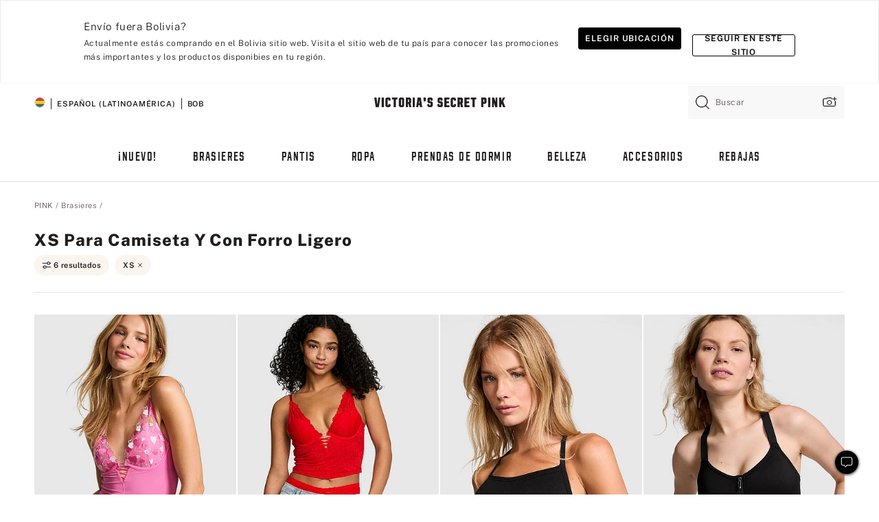

--- FILE ---
content_type: text/html;charset=UTF-8
request_url: https://sp.victoriassecret.com/bo/pink/bras/lightly-lined?filter=size%3AXS
body_size: 4990
content:
<!DOCTYPE html><html lang="es" class="desktop " data-theme="pink" data-brand="pink" data-basic="true"><head><script id="earlyBootstrap">(()=>{const e=document.cookie,t=e.indexOf("APPTYPE="),a=document.documentElement.classList,s=document.currentScript.dataset;if(t>=0){a.add("is-app");const i=t+8,r=e.slice(i);let n="";r.startsWith("IOSHANDHELD")?(a.add("is-app-ios"),s.appPlatform="ios",n=e.slice(i+12)):r.startsWith("ANDROIDHANDHELD")&&(a.add("is-app-android"),s.appPlatform="android",n=e.slice(i+16)),n.startsWith("VS")?s.appBrand="vs":n.startsWith("PN")&&(s.appBrand="pn"),s.appPlatform&&s.appBrand&&(s.appType=s.appPlatform+"-"+s.appBrand)}if(("true"===new URL(window.location.href).searchParams.get("isNativeShopTabEnabled")||"true"===sessionStorage.getItem("isNativeShopTabEnabled"))&&(document.documentElement.classList.add("is-native-shop-tab-enabled"),sessionStorage.setItem("isNativeShopTabEnabled","true")),performance.getEntriesByType)for(const{serverTiming:e}of performance.getEntriesByType("navigation"))if(e)for(const{name:t,description:a}of e)"ssrStatus"===t?s.ssrStatus=a:"basicStatus"===t?s.basicStatus=a:"renderSource"===t?s.renderSource=a:"peceActive"===t&&(s.peceActive=a)})();</script><meta charSet="utf-8"/><meta name="viewport" id="viewport-settings" content="width=device-width, initial-scale=1, minimum-scale=1"/><meta property="og:type" content="website"/><meta property="og:site_name" content="Victoria&#x27;s Secret"/><meta name="twitter:site" content="@VictoriasSecret"/><meta property="og:image" content="https://www.victoriassecret.com/assets/m5002-DM5Ub2IpQHqvBIkmBmbjmw/images/pink-share.png"/><meta name="twitter:card" content="summary_large_image"/><meta property="og:title" content="Brasieres con forro ligero | Brasieres con relleno ligero de PINK"/><meta name="description" content="Compra brasieres con forro ligero para disfrutar de una cobertura suave y modeladora que es muy cómoda. Encuentra estilos de brasier sin aro, balconette, para camiseta y con cierre al frente con forro ligero."/><meta property="og:description" content="Compra brasieres con forro ligero para disfrutar de una cobertura suave y modeladora que es muy cómoda. Encuentra estilos de brasier sin aro, balconette, para camiseta y con cierre al frente con forro ligero."/><link rel="icon" sizes="48x48" href="https://sp.victoriassecret.com/assets/m5002-DM5Ub2IpQHqvBIkmBmbjmw/favicon.ico"/><link rel="apple-touch-icon" sizes="180x180" href="https://www.victoriassecret.com/assets/m5002-DM5Ub2IpQHqvBIkmBmbjmw/images/apple-touch-icon.png"/><link rel="apple-touch-icon" href="https://www.victoriassecret.com/assets/m5002-DM5Ub2IpQHqvBIkmBmbjmw/images/apple-touch-icon.png"/><link rel="icon" sizes="192x192" href="https://www.victoriassecret.com/assets/m5002-DM5Ub2IpQHqvBIkmBmbjmw/images/android-chrome-192x192.png"/><meta name="format-detection" content="telephone=no"/> <link rel="alternate" mpdisurl href="https://www.victoriassecret.com/us/pink/bras/lightly-lined" hrefLang="x-default"/><link rel="alternate" mpdisurl href="https://www.victoriassecret.com/at/pink/bras/lightly-lined" hrefLang="en-AT"/><link rel="alternate" mpdisurl href="https://www.victoriassecret.com/au/pink/bras/lightly-lined" hrefLang="en-AU"/><link rel="alternate" mpdisurl href="https://www.victoriassecret.com/be/pink/bras/lightly-lined" hrefLang="en-BE"/><link rel="alternate" mpdisurl href="https://www.victoriassecret.com/ca/pink/bras/lightly-lined" hrefLang="en-CA"/><link rel="alternate" mpdisurl href="https://www.victoriassecret.com/ch/pink/bras/lightly-lined" hrefLang="en-CH"/><link rel="alternate" mpdisurl href="https://www.victoriassecret.com/cz/pink/bras/lightly-lined" hrefLang="en-CZ"/><link rel="alternate" mpdisurl href="https://www.victoriassecret.com/de/pink/bras/lightly-lined" hrefLang="en-DE"/><link rel="alternate" mpdisurl href="https://www.victoriassecret.com/fr/pink/bras/lightly-lined" hrefLang="en-FR"/><link rel="alternate" mpdisurl href="https://www.victoriassecret.com/gr/pink/bras/lightly-lined" hrefLang="en-GR"/><link rel="alternate" mpdisurl href="https://www.victoriassecret.com/hk/pink/bras/lightly-lined" hrefLang="en-HK"/><link rel="alternate" mpdisurl href="https://www.victoriassecret.com/in/pink/bras/lightly-lined" hrefLang="en-IN"/><link rel="alternate" mpdisurl href="https://www.victoriassecret.com/jp/pink/bras/lightly-lined" hrefLang="en-JP"/><link rel="alternate" mpdisurl href="https://www.victoriassecret.com/kr/pink/bras/lightly-lined" hrefLang="en-KR"/><link rel="alternate" mpdisurl href="https://www.victoriassecret.com/mx/pink/bras/lightly-lined" hrefLang="en-MX"/><link rel="alternate" mpdisurl href="https://www.victoriassecret.com/nl/pink/bras/lightly-lined" hrefLang="en-NL"/><link rel="alternate" mpdisurl href="https://www.victoriassecret.com/no/pink/bras/lightly-lined" hrefLang="en-NO"/><link rel="alternate" mpdisurl href="https://www.victoriassecret.com/nz/pink/bras/lightly-lined" hrefLang="en-NZ"/><link rel="alternate" mpdisurl href="https://www.victoriassecret.com/ro/pink/bras/lightly-lined" hrefLang="en-RO"/><link rel="alternate" mpdisurl href="https://www.victoriassecret.com/se/pink/bras/lightly-lined" hrefLang="en-SE"/><link rel="alternate" mpdisurl href="https://www.victoriassecret.com/sg/pink/bras/lightly-lined" hrefLang="en-SG"/><link rel="alternate" mpdisurl href="https://www.victoriassecret.com/sk/pink/bras/lightly-lined" hrefLang="en-SK"/><link rel="alternate" mpdisurl href="https://www.victoriassecret.com/us/pink/bras/lightly-lined" hrefLang="en-US"/><link rel="alternate" mpdisurl href="https://fr.victoriassecret.com/be/pink/bras/lightly-lined" hrefLang="fr-BE"/><link rel="alternate" mpdisurl href="https://fr.victoriassecret.com/bf/pink/bras/lightly-lined" hrefLang="fr-BF"/><link rel="alternate" mpdisurl href="https://fr.victoriassecret.com/ch/pink/bras/lightly-lined" hrefLang="fr-CH"/><link rel="alternate" mpdisurl href="https://fr.victoriassecret.com/fr/pink/bras/lightly-lined" hrefLang="fr-FR"/><link rel="alternate" mpdisurl href="https://frca.victoriassecret.com/ca/pink/bras/lightly-lined" hrefLang="fr-CA"/><link rel="alternate" mpdisurl href="https://de.victoriassecret.com/at/pink/bras/lightly-lined" hrefLang="de-AT"/><link rel="alternate" mpdisurl href="https://de.victoriassecret.com/ch/pink/bras/lightly-lined" hrefLang="de-CH"/><link rel="alternate" mpdisurl href="https://de.victoriassecret.com/de/pink/bras/lightly-lined" hrefLang="de-DE"/><link rel="alternate" mpdisurl href="https://it.victoriassecret.com/it/pink/bras/lightly-lined" hrefLang="it-IT"/><link rel="alternate" mpdisurl href="https://ja.victoriassecret.com/jp/pink/bras/lightly-lined" hrefLang="ja-JP"/><link rel="alternate" mpdisurl href="https://ko.victoriassecret.com/kr/pink/bras/lightly-lined" hrefLang="ko-KR"/><link rel="alternate" mpdisurl href="https://pl.victoriassecret.com/pl/pink/bras/lightly-lined" hrefLang="pl-PL"/><link rel="alternate" mpdisurl href="https://es.victoriassecret.com/es/pink/bras/lightly-lined" hrefLang="es-ES"/><link rel="alternate" mpdisurl href="https://sp.victoriassecret.com/ar/pink/bras/lightly-lined" hrefLang="es-AR"/><link rel="alternate" mpdisurl href="https://sp.victoriassecret.com/bo/pink/bras/lightly-lined" hrefLang="es-BO"/><link rel="alternate" mpdisurl href="https://sp.victoriassecret.com/bz/pink/bras/lightly-lined" hrefLang="es-BZ"/><link rel="alternate" mpdisurl href="https://sp.victoriassecret.com/cl/pink/bras/lightly-lined" hrefLang="es-CL"/><link rel="alternate" mpdisurl href="https://sp.victoriassecret.com/co/pink/bras/lightly-lined" hrefLang="es-CO"/><link rel="alternate" mpdisurl href="https://sp.victoriassecret.com/cr/pink/bras/lightly-lined" hrefLang="es-CR"/><link rel="alternate" mpdisurl href="https://sp.victoriassecret.com/do/pink/bras/lightly-lined" hrefLang="es-DO"/><link rel="alternate" mpdisurl href="https://sp.victoriassecret.com/ec/pink/bras/lightly-lined" hrefLang="es-EC"/><link rel="alternate" mpdisurl href="https://sp.victoriassecret.com/gt/pink/bras/lightly-lined" hrefLang="es-GT"/><link rel="alternate" mpdisurl href="https://sp.victoriassecret.com/hn/pink/bras/lightly-lined" hrefLang="es-HN"/><link rel="alternate" mpdisurl href="https://sp.victoriassecret.com/mx/pink/bras/lightly-lined" hrefLang="es-MX"/><link rel="alternate" mpdisurl href="https://sp.victoriassecret.com/ni/pink/bras/lightly-lined" hrefLang="es-NI"/><link rel="alternate" mpdisurl href="https://sp.victoriassecret.com/pa/pink/bras/lightly-lined" hrefLang="es-PA"/><link rel="alternate" mpdisurl href="https://sp.victoriassecret.com/pe/pink/bras/lightly-lined" hrefLang="es-PE"/><link rel="alternate" mpdisurl href="https://sp.victoriassecret.com/py/pink/bras/lightly-lined" hrefLang="es-PY"/><link rel="alternate" mpdisurl href="https://sp.victoriassecret.com/sv/pink/bras/lightly-lined" hrefLang="es-SV"/><link rel="alternate" mpdisurl href="https://sp.victoriassecret.com/us/pink/bras/lightly-lined" hrefLang="es-US"/><link rel="alternate" mpdisurl href="https://sp.victoriassecret.com/uy/pink/bras/lightly-lined" hrefLang="es-UY"/><link rel="alternate" mpdisurl href="https://sp.victoriassecret.com/ve/pink/bras/lightly-lined" hrefLang="es-VE"/><link rel="alternate" mpdisurl href="https://nl.victoriassecret.com/nl/pink/bras/lightly-lined" hrefLang="nl-NL"/><link href="https://sp.victoriassecret.com/assets/m5002-DM5Ub2IpQHqvBIkmBmbjmw/templates/ssr-collection/desktop/style.css" rel="stylesheet"/><title>Brasieres con forro ligero | Brasieres con relleno ligero de PINK</title><style data-styled="" data-styled-version="5.3.9">.huVxo{-webkit-animation:fadein 1s ease-in;animation:fadein 1s ease-in;margin:0 auto;}/*!sc*/
@-webkit-keyframes fadein{0%{opacity:0;}50%{opacity:0;}100%{opacity:1;}}/*!sc*/
@keyframes fadein{0%{opacity:0;}50%{opacity:0;}100%{opacity:1;}}/*!sc*/
data-styled.g1492[id="sc-hhncp1-0"]{content:"huVxo,"}/*!sc*/
.hIWGSz{position:absolute;inset:0;display:-webkit-box;display:-webkit-flex;display:-ms-flexbox;display:flex;-webkit-box-pack:center;-webkit-justify-content:center;-ms-flex-pack:center;justify-content:center;-webkit-align-items:center;-webkit-box-align:center;-ms-flex-align:center;align-items:center;}/*!sc*/
data-styled.g1493[id="sc-17pbkyn-0"]{content:"hIWGSz,"}/*!sc*/
.kyFYCC{bottom:-100px;right:0;margin:1rem;-webkit-animation:slidein 750ms ease-out 10s forwards;animation:slidein 750ms ease-out 10s forwards;}/*!sc*/
data-styled.g1494[id="sc-17pbkyn-1"]{content:"kyFYCC,"}/*!sc*/
.jMLnnC{position:absolute;top:0;width:100%;}/*!sc*/
.jMLnnC .fabric-masthead-static-brandbar{width:100%;margin:0;}/*!sc*/
.jMLnnC .fabric-masthead-static-brandbar > .fabric-masthead-static-brandbar-smo-holder{height:40px;background-color:#f9e2e7;}/*!sc*/
.jMLnnC .fabric-masthead-static-brandbar > .fabric-masthead-static-brandbar-container{height:40px;background-color:#f7f7f8;}/*!sc*/
.jMLnnC .fabric-masthead-logo-area{width:100%;-webkit-box-pack:center;-webkit-justify-content:center;-ms-flex-pack:center;justify-content:center;-webkit-justify-content:center;}/*!sc*/
.jMLnnC .fabric-masthead-logo-area.fabric-layout-breakpoints .fabric-static-masthead-logo{-webkit-flex:0 0 275px;-ms-flex:0 0 275px;flex:0 0 275px;height:40px;margin:24px auto 50px;background-color:#f5f5f6;border-radius:3px;}/*!sc*/
.jMLnnC .fabric-masthead-category-nav-item .fabric-masthead-category-nav-link{height:20px;width:90px;background-color:#f5f5f6;padding:0.334rem 0.334rem 0.334rem 4px;display:block;text-transform:uppercase;position:relative;}/*!sc*/
.jMLnnC .fabric-masthead-category-nav-item{margin-right:20px;border-radius:3px;}/*!sc*/
.jMLnnC .fabric-masthead-logo-area{display:-webkit-box;display:-webkit-flex;display:-ms-flexbox;display:flex;height:115px;-webkit-box-pack:justify;-webkit-justify-content:space-between;-ms-flex-pack:justify;justify-content:space-between;-webkit-align-items:center;-webkit-box-align:center;-ms-flex-align:center;align-items:center;}/*!sc*/
.jMLnnC .fabric-masthead-category-nav-menu{width:944px;display:-webkit-box;display:-webkit-flex;display:-ms-flexbox;display:flex;margin:0 auto;-webkit-box-pack:justify;-webkit-justify-content:space-between;-ms-flex-pack:justify;justify-content:space-between;-webkit-align-items:center;-webkit-box-align:center;-ms-flex-align:center;align-items:center;}/*!sc*/
[data-device='desktop'] .sc-d7p3b7-0 .fabric-masthead-category-nav-item{padding-bottom:0.334rem;}/*!sc*/
data-styled.g1495[id="sc-d7p3b7-0"]{content:"jMLnnC,"}/*!sc*/
</style><link rel="preconnect" href="https://sp-api.victoriassecret.com/" crossorigin="use-credentials"/>
<link rel="stylesheet" type="text/css" href="https://sp.victoriassecret.com/custom_CSS/mpCSS.css?mptest17">
</head><body class="fabric pink"><div class="fabric-toast-traffic-control"></div><div class="reactContainer" id="componentContainer" data-hydrate="true"><header class="fabric-masthead-component sc-d7p3b7-0 jMLnnC"><div class="fabric-masthead-static-brandbar"><div class="fabric-masthead-static-brandbar-smo-holder"></div><div class="fabric-masthead-static-brandbar-container"></div></div><div class="fabric-masthead-logo-area fabric-layout-breakpoints"><h1 class="fabric-static-masthead-logo"></h1></div><nav class="fabric-masthead-static-category-nav-component"><ul class="fabric-masthead-category-nav-menu" role="menu"><li class="fabric-masthead-category-nav-item" role="none"><a class="fabric-masthead-category-nav-link"></a></li><li class="fabric-masthead-category-nav-item" role="none"><a class="fabric-masthead-category-nav-link"></a></li><li class="fabric-masthead-category-nav-item" role="none"><a class="fabric-masthead-category-nav-link"></a></li><li class="fabric-masthead-category-nav-item" role="none"><a class="fabric-masthead-category-nav-link"></a></li><li class="fabric-masthead-category-nav-item" role="none"><a class="fabric-masthead-category-nav-link"></a></li><li class="fabric-masthead-category-nav-item" role="none"><a class="fabric-masthead-category-nav-link"></a></li><li class="fabric-masthead-category-nav-item" role="none"><a class="fabric-masthead-category-nav-link"></a></li><li class="fabric-masthead-category-nav-item" role="none"><a class="fabric-masthead-category-nav-link"></a></li><li class="fabric-masthead-category-nav-item" role="none"><a class="fabric-masthead-category-nav-link"></a></li></ul></nav></header><div class="fabric-page-loading"><div class="fabric-page-spinner sc-17pbkyn-0 hIWGSz"><div class="fabric-spinner-element sc-hhncp1-0 huVxo"><div><span class="fabric-hide-a11y-element">Cargando...</span></div><div></div><div></div><div></div><div></div><div></div><div></div><div></div><div></div><div></div><div></div><div></div></div></div><div class="fabric-toast-utility static-site"><div class="toast-container"><strong>La página está tardando en cargar más de lo esperado.</strong></div></div></div></div><div class="fabric-dialog-container"></div><div class="fabric-salesforce-chat-dialog"></div><script id="brastrap-data" type="application/json">{"endpoints":[{"key":"analyticsCore","context":"analytics","version":"v3","path":"global","www":false,"pci":false},{"key":"authStatus","context":"auth","version":"v27","path":"status","method":"POST","prioritized":true,"www":false,"pci":false},{"key":"featureFlags","context":"experience","version":"v4","path":"feature-flags","www":false,"pci":false,"prioritized":true,"timeout":7000,"queryWhitelist":["cm_mmc"]},{"key":"countryList","context":"settings","version":"v3","path":"countries","www":false,"pci":false},{"key":"languageList","context":"settings","version":"v3","path":"languages","www":false,"pci":false},{"key":"dataPrivacyRightsGPCSettings","context":"dataprivacyrights","version":"v7","path":"jwt","www":false,"pci":false},{"key":"zipGating","context":"gatingexperience","version":"v1","path":"sddgating","www":false,"pci":false,"prioritized":true},{"key":"environment","context":"assets","version":"m5002-DM5Ub2IpQHqvBIkmBmbjmw","path":"settings.json","www":true,"pci":false},{"key":"navigations","context":"navigations","version":"v9","path":"navigations?channel=victorias-secret-desktop-tablet-row&l1=bras","www":false,"pci":false,"queryWhitelist":["cm_mmc"]},{"key":"bagCount","context":"orders","version":"v38","path":"bag/count","www":false,"pci":false,"overrides":{"featureFlags.dimensions[dimension=F302].active=C":{"version":"v39","path":"bag/count"}}},{"key":"breadcrumbs","context":"breadcrumbs","version":"v4","path":"breadcrumbs?collectionId=31ecb038-50a9-491f-a674-70a708c418e1","www":false,"pci":false,"queryWhitelist":["collectionId"]},{"key":"collectionPage","context":"collectionheaders","version":"v9","path":"?collectionId=31ecb038-50a9-491f-a674-70a708c418e1","www":false,"pci":false,"queryWhitelist":["cm_mmc"]},{"key":"collectionEnsembles","context":"stacksensemble","version":"v4","path":"?brand=pink&collectionId=31ecb038-50a9-491f-a674-70a708c418e1","www":false,"pci":false,"queryWhitelist":["cm_mmc","brand","stackId"]},{"key":"collectionFilters","context":"filters","version":"v21","path":"?collectionId=31ecb038-50a9-491f-a674-70a708c418e1&isPersonalized=true","www":false,"pci":false,"queryWhitelist":["filter","storeId","isFilterEnhanced"],"overrides":{"featureFlags.dimensions[dimension=F810].active=C":{"path":"?collectionId=31ecb038-50a9-491f-a674-70a708c418e1&isPersonalized=true&isFilterEnhanced=true"},"featureFlags.dimensions[dimension=F539].active=C":{"version":"v22"},"featureFlags.dimensions[dimension=F539].active=D":{"version":"v23"}}},{"key":"collectionStacks","context":"stacks","version":"v41","path":"?brand=pink&collectionId=31ecb038-50a9-491f-a674-70a708c418e1&orderBy={{orderBy}}&maxSwatches=8&isPersonalized=true&isWishlistEnabled=true&recCues=true","www":false,"pci":false,"queryWhitelist":["cm_mmc","brand","filter","orderBy","stackId","storeId"],"overrides":{"featureFlags.dimensions[dimension=F809].active=C":{"version":"v42"},"featureFlags.dimensions[dimension=F539].active=C":{"version":"v43"},"featureFlags.dimensions[dimension=F539].active=C&&featureFlags.dimensions[dimension=F809].active=C":{"version":"v44"},"featureFlags.dimensions[dimension=F539].active=D":{"version":"v45"},"featureFlags.dimensions[dimension=F539].active=D&&featureFlags.dimensions[dimension=F809].active=C":{"version":"v46"}}},{"key":"brandConfigs","context":"settings","version":"v3","path":"brandconfigs?brand=pink&region=international","www":false,"pci":false,"queryWhitelist":["brand","region"]}],"icons":["/assets/m5002-DM5Ub2IpQHqvBIkmBmbjmw/react/icon/brand.svg","/assets/m5002-DM5Ub2IpQHqvBIkmBmbjmw/react/icon/main.svg","/assets/m5002-DM5Ub2IpQHqvBIkmBmbjmw/react/icon/third-party.svg","/assets/m5002-DM5Ub2IpQHqvBIkmBmbjmw/react/icon/exclude.svg"],"scripts":[],"settings":{"apiUrl":"https://sp-api.victoriassecret.com","pciApiUrl":"https://api2.victoriassecret.com"}}</script><script id="reactLibrary" src="https://www.victoriassecret.com/assets/m5002-DM5Ub2IpQHqvBIkmBmbjmw/desktop/react-18.js" defer=""></script><script id="sentryReactSdk" src="https://www.victoriassecret.com/assets/m5002-DM5Ub2IpQHqvBIkmBmbjmw/desktop/sentry-react-sdk.js" defer=""></script><script id="brastrap" src="https://sp.victoriassecret.com/assets/m5002-DM5Ub2IpQHqvBIkmBmbjmw/brastrap.js" defer=""></script><!-- mp_trans_schedule_disable_start 149 --><script id="clientProps" type="application/json">{"apiData":{"cmsPage":{"oldPath":"","path":"/pink/bras/lightly-lined","template":"collection","collectionId":"31ecb038-50a9-491f-a674-70a708c418e1","channel":"victorias-secret-desktop-tablet-row","meta":{"id":"31ecb038-50a9-491f-a674-70a708c418e1","name":"","language":"","title":"Para camiseta y con forro ligero","displayOn":"desktop","metas":[{"name":"canonicalURL","content":"/pink/bras/lightly-lined"},{"name":"metaTitle","content":"Lightly Lined Bras | Light Padding Bra Styles by PINK"},{"name":"metaDescription","content":"Compra brasieres con forro ligero para disfrutar de una cobertura suave y modeladora que es muy cómoda. Encuentra estilos de brasier sin aro, balconette, para camiseta y con cierre al frente con forro ligero."}],"seoEvergreen":"on"},"analytics":{"page_category":"T-Shirt & Lightly Lined collection","category_id":"BRAS","page_type":"collection","page_category_id":"PINK|BRAS|LIGHTLY-LINED","parent_category_id":"PINK|BRAS"},"redirect":{}}},"apiResponses":{},"brand":"pink","buildId":"m5002-DM5Ub2IpQHqvBIkmBmbjmw","category":"bras","cmsPageChannel":"victorias-secret-desktop-tablet-row","countryCode":"bo","deployEnv":{"wwwOrigin":"https://sp.victoriassecret.com/","apiOrigin":"https://sp-api.victoriassecret.com","apiPciOrigin":"https://api2.victoriassecret.com","languageDomainSuffix":".victoriassecret.com","englishDomainPrefix":"www","assetsOrigin":"https://sp.victoriassecret.com/","assetsContext":"/assets","languageDomains":{"de.victoriassecret.com":{"domainCode":"de"},"es.victoriassecret.com":{"domainCode":"es"},"fr.victoriassecret.com":{"domainCode":"fr"},"frca.victoriassecret.com":{"domainCode":"frca"},"it.victoriassecret.com":{"domainCode":"it"},"ja.victoriassecret.com":{"domainCode":"ja"},"ko.victoriassecret.com":{"domainCode":"ko"},"pl.victoriassecret.com":{"domainCode":"pl"},"sp.victoriassecret.com":{"domainCode":"sp"}}},"deviceType":"desktop","deployEnvName":"production","endpoints":[{"key":"analyticsCore","context":"analytics","version":"v3","path":"global","www":false,"pci":false},{"key":"authStatus","context":"auth","version":"v27","path":"status","method":"POST","prioritized":true,"www":false,"pci":false},{"key":"featureFlags","context":"experience","version":"v4","path":"feature-flags","www":false,"pci":false,"prioritized":true,"timeout":7000,"queryWhitelist":["cm_mmc"]},{"key":"countryList","context":"settings","version":"v3","path":"countries","www":false,"pci":false},{"key":"languageList","context":"settings","version":"v3","path":"languages","www":false,"pci":false},{"key":"dataPrivacyRightsGPCSettings","context":"dataprivacyrights","version":"v7","path":"jwt","www":false,"pci":false},{"key":"zipGating","context":"gatingexperience","version":"v1","path":"sddgating","www":false,"pci":false,"prioritized":true},{"key":"environment","context":"assets","version":"m5002-DM5Ub2IpQHqvBIkmBmbjmw","path":"settings.json","www":true,"pci":false},{"key":"navigations","context":"navigations","version":"v9","path":"navigations?channel=victorias-secret-desktop-tablet-row&l1=bras","www":false,"pci":false,"queryWhitelist":["cm_mmc"]},{"key":"bagCount","context":"orders","version":"v38","path":"bag/count","www":false,"pci":false,"overrides":{"featureFlags.dimensions[dimension=F302].active=C":{"version":"v39","path":"bag/count"}}},{"key":"breadcrumbs","context":"breadcrumbs","version":"v4","path":"breadcrumbs?collectionId=31ecb038-50a9-491f-a674-70a708c418e1","www":false,"pci":false,"queryWhitelist":["collectionId"]},{"key":"collectionPage","context":"collectionheaders","version":"v9","path":"?collectionId=31ecb038-50a9-491f-a674-70a708c418e1","www":false,"pci":false,"queryWhitelist":["cm_mmc"]},{"key":"collectionEnsembles","context":"stacksensemble","version":"v4","path":"?brand=pink&collectionId=31ecb038-50a9-491f-a674-70a708c418e1","www":false,"pci":false,"queryWhitelist":["cm_mmc","brand","stackId"]},{"key":"collectionFilters","context":"filters","version":"v21","path":"?collectionId=31ecb038-50a9-491f-a674-70a708c418e1&isPersonalized=true","www":false,"pci":false,"queryWhitelist":["filter","storeId","isFilterEnhanced"],"overrides":{"featureFlags.dimensions[dimension=F810].active=C":{"path":"?collectionId=31ecb038-50a9-491f-a674-70a708c418e1&isPersonalized=true&isFilterEnhanced=true"},"featureFlags.dimensions[dimension=F539].active=C":{"version":"v22"},"featureFlags.dimensions[dimension=F539].active=D":{"version":"v23"}}},{"key":"collectionStacks","context":"stacks","version":"v41","path":"?brand=pink&collectionId=31ecb038-50a9-491f-a674-70a708c418e1&orderBy={{orderBy}}&maxSwatches=8&isPersonalized=true&isWishlistEnabled=true&recCues=true","www":false,"pci":false,"queryWhitelist":["cm_mmc","brand","filter","orderBy","stackId","storeId"],"overrides":{"featureFlags.dimensions[dimension=F809].active=C":{"version":"v42"},"featureFlags.dimensions[dimension=F539].active=C":{"version":"v43"},"featureFlags.dimensions[dimension=F539].active=C&&featureFlags.dimensions[dimension=F809].active=C":{"version":"v44"},"featureFlags.dimensions[dimension=F539].active=D":{"version":"v45"},"featureFlags.dimensions[dimension=F539].active=D&&featureFlags.dimensions[dimension=F809].active=C":{"version":"v46"}}},{"key":"brandConfigs","context":"settings","version":"v3","path":"brandconfigs?brand=pink&region=international","www":false,"pci":false,"queryWhitelist":["brand","region"]}],"languageCode":"sp","react18Mode":false,"renderType":"basic","sanitizedUrl":"https://sp.victoriassecret.com/bo/pink/bras/lightly-lined","timestamp":1769201332755,"enableSentry":true}</script><!-- mp_trans_schedule_disable_end 149 --><script src="https://sp.victoriassecret.com/assets/m5002-DM5Ub2IpQHqvBIkmBmbjmw/desktop/runtime.js" defer=""></script><script src="https://sp.victoriassecret.com/assets/m5002-DM5Ub2IpQHqvBIkmBmbjmw/desktop/5641.js" defer=""></script><script src="https://sp.victoriassecret.com/assets/m5002-DM5Ub2IpQHqvBIkmBmbjmw/desktop/573.js" defer=""></script><script src="https://sp.victoriassecret.com/assets/m5002-DM5Ub2IpQHqvBIkmBmbjmw/desktop/6863.js" defer=""></script><script src="https://sp.victoriassecret.com/assets/m5002-DM5Ub2IpQHqvBIkmBmbjmw/desktop/9300.js" defer=""></script><script src="https://sp.victoriassecret.com/assets/m5002-DM5Ub2IpQHqvBIkmBmbjmw/desktop/8776.js" defer=""></script><script src="https://sp.victoriassecret.com/assets/m5002-DM5Ub2IpQHqvBIkmBmbjmw/desktop/1440.js" defer=""></script><script src="https://sp.victoriassecret.com/assets/m5002-DM5Ub2IpQHqvBIkmBmbjmw/desktop/5801.js" defer=""></script><script src="https://sp.victoriassecret.com/assets/m5002-DM5Ub2IpQHqvBIkmBmbjmw/desktop/2316.js" defer=""></script><script src="https://sp.victoriassecret.com/assets/m5002-DM5Ub2IpQHqvBIkmBmbjmw/desktop/685.js" defer=""></script><script src="https://sp.victoriassecret.com/assets/m5002-DM5Ub2IpQHqvBIkmBmbjmw/desktop/6817.js" defer=""></script><script src="https://sp.victoriassecret.com/assets/m5002-DM5Ub2IpQHqvBIkmBmbjmw/desktop/420.js" defer=""></script><script src="https://sp.victoriassecret.com/assets/m5002-DM5Ub2IpQHqvBIkmBmbjmw/desktop/1405.js" defer=""></script><script src="https://sp.victoriassecret.com/assets/m5002-DM5Ub2IpQHqvBIkmBmbjmw/templates/ssr-collection/desktop/index.js" defer=""></script><style type="text/css">/*MP#1080*/@media only screen and (max-width:1200px){.shop-by-style-carousel > div{height:310px;overflow:visible;}}</style></body>
<!-- MP Google Tag Manager -->
<script nonce="mpgtmdply">(function(w,d,s,l,i){w[l]=w[l]||[];w[l].push({'gtm.start':
new Date().getTime(),event:'gtm.js'});var f=d.getElementsByTagName(s)[0],
j=d.createElement(s),dl=l!='dataLayer'?'&l='+l:'';j.async=true;j.src=
'https://www.googletagmanager.com/gtm.js?id='+i+dl;f.parentNode.insertBefore(j,f);
})(window,document,'script','mpDataLayer','GTM-NKJ73QTQ');</script>
<!-- End Google Tag Manager -->

<!-- MP Google Tag Manager (noscript) -->
<noscript><iframe src="https://www.googletagmanager.com/ns.html?id=GTM-NKJ73QTQ"
height="0" width="0" style="display:none;visibility:hidden"></iframe></noscript>
<!-- End Google Tag Manager (noscript) -->

<!--Processed by MotionPoint's TransMotion (r) translation engine v22.36.0 12/23/2025. Copyright© 2003-2026 MotionPoint Corporation. All Rights Reserved. This product is protected under one or more of the following US patents: 7584216, 7580960, 7627479, 7627817, 7996417, 8065294. Other patents pending.--></html>